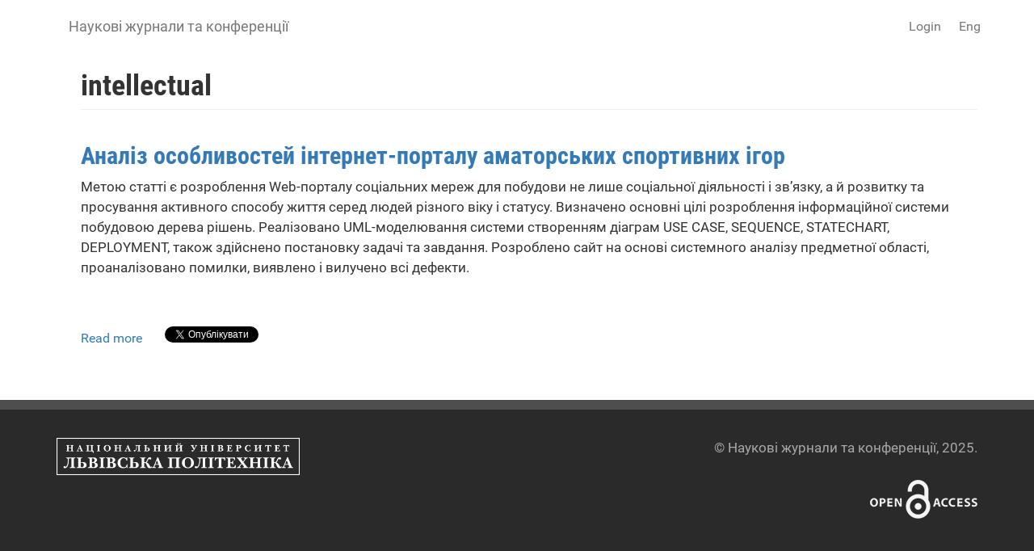

--- FILE ---
content_type: text/html; charset=utf-8
request_url: https://accounts.google.com/o/oauth2/postmessageRelay?parent=https%3A%2F%2Fscience.lpnu.ua&jsh=m%3B%2F_%2Fscs%2Fabc-static%2F_%2Fjs%2Fk%3Dgapi.lb.en.2kN9-TZiXrM.O%2Fd%3D1%2Frs%3DAHpOoo_B4hu0FeWRuWHfxnZ3V0WubwN7Qw%2Fm%3D__features__
body_size: 160
content:
<!DOCTYPE html><html><head><title></title><meta http-equiv="content-type" content="text/html; charset=utf-8"><meta http-equiv="X-UA-Compatible" content="IE=edge"><meta name="viewport" content="width=device-width, initial-scale=1, minimum-scale=1, maximum-scale=1, user-scalable=0"><script src='https://ssl.gstatic.com/accounts/o/2580342461-postmessagerelay.js' nonce="mpkfORctcKYVzcSKdXegjw"></script></head><body><script type="text/javascript" src="https://apis.google.com/js/rpc:shindig_random.js?onload=init" nonce="mpkfORctcKYVzcSKdXegjw"></script></body></html>